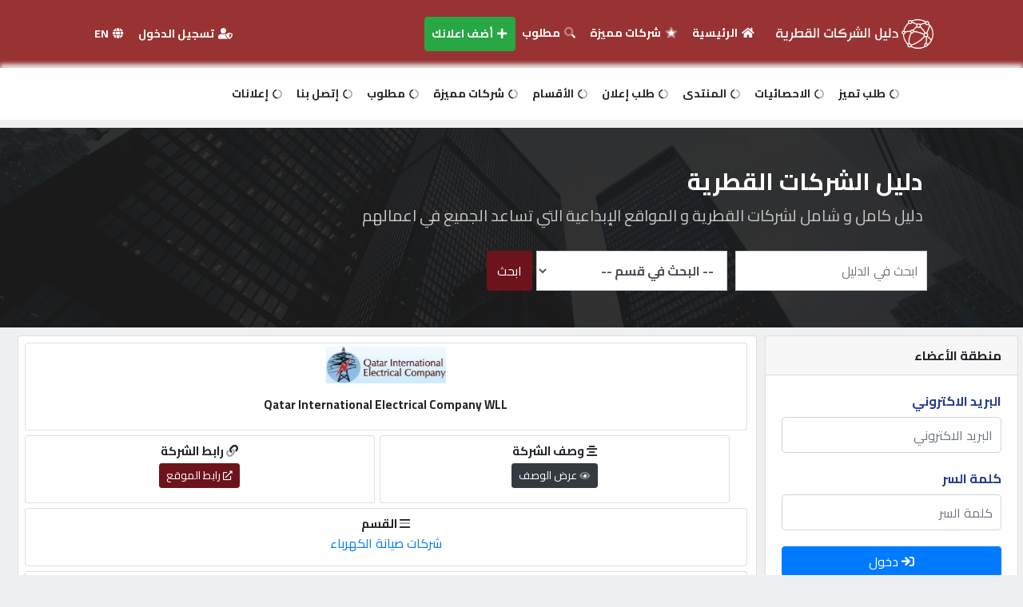

--- FILE ---
content_type: text/html; charset=utf-8
request_url: https://www.qtr.company/site-74104.html
body_size: 13337
content:
<!DOCTYPE html>
<html lang="en">
<head>

<meta charset="utf-8">
<meta name="viewport" content="width=device-width, initial-scale=1">
    
<title>Qatar International Electrical Company WLL | دليل الشركات العربية</title> 
<link rel="stylesheet" href="https://cdn.rtlcss.com/bootstrap/v4.5.3/css/bootstrap.min.css" />
<link rel="stylesheet" href="https://www.qtr.company/css/styles.css?v=1.9" />
<link href="https://www.qtr.company/css/styleorginal.css?v=1.2" rel="stylesheet">
<link href="https://pro.fontawesome.com/releases/v5.11.2/css/all.css" rel="stylesheet">
    
<meta name="description" content="Qatar International Electrical Co. WLL provides your projects with in depth knowledge of the local market &amp; worldwide access to latest technology. This combination, backed by experienced management gives our clients the confidence to design and finish their visions - not just as specified.

QIECO being a &quot;Total Solution Provider&quot; advising their valued clientele on the optimum utilization of their valued resources. Our name itself is a guarantee of our commitment of ensuring customer satisfaction. Be rest assured on the quality and excellence of service that you may expect from QIECO.

QIECO is technologically oriented company specialized in the design, implementation, and support of Power, Transmission &amp; Distribution, Extra Low Voltage, Smart Buildings &amp; Cities Solutions and Health Care products, services &amp; solutions serving in different market verticals. We have dedicated enthusiastic and technical savvy technocrats who are highly experienced professionals with vast technical expertise.

QIECO is known specialist in Electrical, Health Care and Smart Buildings and Smart Cities Products &amp; Solutions in the State of Qatar. We bring unbiased advice, design assistance &amp; training service to the clients in this oft spoken ever expanding but confusing field. QIECO represents top end niche manufacturers from Europe, USA and Far East offering designer yet user-friendly solutions with state-of-art technology. Our network of selective, carefully evaluated, trained &amp; monitored System Integrators design and execute these unique solutions within given limitations to your delight. Our ultimate mission is to combine Comfort, Safety, Elegance &amp; Efficiency while leaving legacy of greener Earth for our future generations!

Since its incorporation, QIECO continues to be a professionally managed trading and engineering company in the Middle East. QIECO has been one of the major supplier of advanced smart solutions in electrical, industrial communication, medical products and to the construction industry and has been a vital part in the State of Qatar thriving economy.">
<meta name="keywords" content="دليل الشركات العربية,P. O. Box: 24560 Doha - Qatar"> 
<meta name="author" content="addpages.company">
<meta name="generator" content="addpages.company" />
    
<meta property="og:url" content="https://www.qtr.company/site-74104.html" />
<meta property="og:type" content="website" />
<meta property="og:title"  content="Qatar International Electrical Company WLL | دليل الشركات العربية" />
<meta property="og:description" content="Qatar International Electrical Co. WLL provides your projects with in depth knowledge of the local market &amp; worldwide access to latest technology. This combination, backed by experienced management gives our clients the confidence to design and finish their visions - not just as specified.

QIECO being a &quot;Total Solution Provider&quot; advising their valued clientele on the optimum utilization of their valued resources. Our name itself is a guarantee of our commitment of ensuring customer satisfaction. Be rest assured on the quality and excellence of service that you may expect from QIECO.

QIECO is technologically oriented company specialized in the design, implementation, and support of Power, Transmission &amp; Distribution, Extra Low Voltage, Smart Buildings &amp; Cities Solutions and Health Care products, services &amp; solutions serving in different market verticals. We have dedicated enthusiastic and technical savvy technocrats who are highly experienced professionals with vast technical expertise.

QIECO is known specialist in Electrical, Health Care and Smart Buildings and Smart Cities Products &amp; Solutions in the State of Qatar. We bring unbiased advice, design assistance &amp; training service to the clients in this oft spoken ever expanding but confusing field. QIECO represents top end niche manufacturers from Europe, USA and Far East offering designer yet user-friendly solutions with state-of-art technology. Our network of selective, carefully evaluated, trained &amp; monitored System Integrators design and execute these unique solutions within given limitations to your delight. Our ultimate mission is to combine Comfort, Safety, Elegance &amp; Efficiency while leaving legacy of greener Earth for our future generations!

Since its incorporation, QIECO continues to be a professionally managed trading and engineering company in the Middle East. QIECO has been one of the major supplier of advanced smart solutions in electrical, industrial communication, medical products and to the construction industry and has been a vital part in the State of Qatar thriving economy." />
<meta property="og:image" content="https://qtr.today/uploads/182_25-07-2024_qdir.png" />   
<link rel="icon" type="image/png" href="favicon.ico" />

<!-- Latest compiled and minified JavaScript -->
<script src="https://cdnjs.cloudflare.com/ajax/libs/jquery/3.4.1/jquery.min.js"></script>
<script src="https://stackpath.bootstrapcdn.com/bootstrap/4.4.1/js/bootstrap.min.js"></script>  
<script src="https://cdnjs.cloudflare.com/ajax/libs/limonte-sweetalert2/7.33.1/sweetalert2.all.min.js"></script>  
    
<script src="https://cdnjs.cloudflare.com/ajax/libs/fancybox/3.5.7/jquery.fancybox.min.js"></script>
<link rel="stylesheet" href="https://cdnjs.cloudflare.com/ajax/libs/fancybox/3.5.7/jquery.fancybox.min.css" />
    
<script type="text/javascript" src="https://www.qtr.company/js/rating/script.js"></script>
    
</head>
<style>
    .prevnext-icon{background:white;width:50px;height:50px;}
    .prevnext-icon i{color:#212121;margin-top:13px;font-size:25px;}   

    .IconNew i{font-size: 29px;margin:0 10px;color:#697078;}
    .modal-title{font-weight: bold;}

    .ProdPage{margin-right: 10px;margin-left: 10px;}
    .ProdPage .aqAdresse{color:#9b9999;font-size:15px;margin-bottom:10px;}
    .ProdPage .aqAdresse i{font-size: 13px;color: #9b9999;}
    .ProdPage .aqIco{color:#403B45;margin-top:15px;font-size: 14px;}
    .ProdPage .aqIco span{margin-left: 10px;}
    .ProdPage .aqIco i{color: #697078;}
    .ProdPage .aqcall{width:49%;}
    .aqcall{width:49%;}
    
    .card-dalil{width: 48.5%;margin:2px;text-align: center;}
    .card-dalil .card-body{padding:10px;}
    .card-dalil .card-title{font-weight:bold;font-size: 15px;}
</style> 
<body>    
<div class="display-mobile">
<div class="clearfix2 mobileNav">
<div style="float:right;">
<a href="index.php">
    <img src="images/165_20-06-2025_qtr company logo2.png" style="width: 170px;"/> 
</a>   
</div>
<div class="iconPart" style="float:left;">
<a href="#" onclick="openNav()"><i class="fa fa-bars"></i></a> 
<a href="adv-search.php"><i class="fa fa-search"></i></a>  
<a href="#" data-toggle="modal" data-target="#ShareModal"><i class="fal fa-paper-plane"></i></a>     
</div>
</div>         
</div> 
<div id="mySidenav" class="sidenav" style="z-index:9999999;">
  <a href="javascript:void(0)" class="closebtn" onclick="closeNav()">&times;</a>
  <a href="index.php"><i class="fa fa-home"></i> الرئيسية </a>   
  
   <a href="login.php"><i class="fas fa-user-shield"></i> دخول</a><a href="register.html"><i class="fas fa-user-plus"></i> التسجيل</a>      
    <a href="index.php?lang=en"><i class="fa fa-globe"></i> English </a>
     
  <div class="clr"></div><hr style="color:#333333;margin:15px;"/>
  <div class="navink-mobile">    

    <a href="add-site.html" style="text-decoration: none;"><i class="fad fa-plus"></i> أضف اعلانك</a>
    <a href="requests.php" style="text-decoration: none;"><i class="fad fa-search"></i> مطلوب</a>
    <a href="contact.php" style="text-decoration: none;"><i class="fad fa-edit"></i> طلب اشتراك</a>
    <a href="statistics.php" style="text-decoration: none;"><i class="fas fa-chart-bar"></i> الاحصائيات</a>
    <a href="categories.php" style="text-decoration: none;"><i class="fad fa-th-large"></i> الأقسام</a>
    <a href="vip-companies.php" style="text-decoration: none;"><i class="fad fa-star"></i> شركات مميزة</a>
    <a href="adv-search.php" style="text-decoration: none;"><i class="fad fa-search"></i> إبحث</a>
    <a href="contact.html" style="text-decoration: none;"><i class="fad fa-headset"></i> إتصل بنا</a>
    <a href="ads.php" style="text-decoration: none;"><i class="fad fa-ad"></i> إعلانات</a>
      
    <div class="clr"></div><hr style="color:#333333;margin:15px;"/>
    <!--
    <a target="_blank" style="text-decoration: none;" href="https://addpages.company/vb/"><i class="fad fa-circle-notch"></i> المنتدى</a>
    <a target="_blank" style="text-decoration: none;" href="https://www.qcars.co"><i class="fad fa-circle-notch"></i> كيو لسيارات</a>
    <a target="_blank" href="https://www.qcitys.net" style="text-decoration: none;"><i class="fad fa-circle-notch"></i> كيو للعقارات</a>	
    <a target="_blank" href="https://qhouse.today" style="text-decoration: none;"><i class="fad fa-circle-notch"></i> كيو هاوس</a>
    <a target="_blank" href="https://qhost.company" style="text-decoration: none;"><i class="fad fa-circle-notch"></i> كيو هوست</a>
    <a target="_blank" href="https://qsale.net" style="text-decoration: none;"><i class="fad fa-circle-notch"></i> كيو سيل</a>
    !-->
    <a href="https://qtrpages.com/vb/" target="_blank"><i class="fab fa-wpforms"></i> المنتدى</a>
  <a href="https://qmzad.com/" target="_blank" style="color:#a42143;"><i class="fas fa-globe"></i> كيو مزاد</a>     
  <a href="https://qnumber.net/" target="_blank" style="color:#a42143;"><i class="fas fa-globe"></i> كيو نمبر</a> 
  <a href="https://qcars.co/" target="_blank" style="color:#a42143;"><i class="fas fa-globe"></i> كيو كارز</a>     
  <a href="https://qmarkets.online/" target="_blank" style="color:#a42143;"><i class="fas fa-globe"></i> كيو ماركت</a>   
  <a href="https://www.qtr.company/" target="_blank" style="color:#a42143;"><i class="fas fa-globe"></i>  الدليل القطري</a> 
    

    <div class="clr"></div><hr style="color:#333333;margin:15px;"/>
        <div class="clr"></div>
          <center>
              <div style="font-weight:bold;font-size:15px;">
                  <div>POWERED BY QHOST</div><div class="clr"></div>
                  <div>
                      <a href="https://qhost.company" target="_blank"  style="margin-top:5px;margin-right:-20px;">
                          <img src="images/logo.png" style="width:50px;"/>
                      </a>                      
                  </div>

              </div>
           
          </center>
        <div class="clr"></div><br>
  </div>    
</div>
<script>
function openNav() {
  document.getElementById("mySidenav").style.width = "250px";
  document.getElementById("main").style.marginLeft = "250px";
  document.body.style.backgroundColor = "rgba(0,0,0,0.4)";
}
function closeNav() {
  document.getElementById("mySidenav").style.width = "0";
  document.getElementById("main").style.marginLeft= "0";
  document.body.style.backgroundColor = "white";
}
</script>
<div class="clr"></div>
<!-- Modal -->
<div class="modal fade" id="ShareModal" tabindex="-1" aria-labelledby="exampleModalLabel" aria-hidden="true" style="z-index:999999;">
  <div class="modal-dialog modal-dialog-centered">
    <div class="modal-content">
      <div class="modal-header">
        <h5 class="modal-title" id="exampleModalLabel" style="font-weight:bold;font-size:15px;">أرسل التطبيق لصديق</h5>
        <button type="button" class="close" data-dismiss="modal" aria-label="Close" style="margin-top:-20px;">
          <span aria-hidden="true">&times;</span>
        </button>
      </div>
      <div class="modal-body">
        <center>
        <style>
            .appshare{background:#eeeeee;height: 55px; border-radius: 25px;margin-bottom: 10px;width: 240px;} 
            .appshare img{width: 50px;margin-bottom: 10px;border-radius: 25px;} 
            .appshare .text-app{padding:15px;font-weight:bold;color:#2d3436;} 
        </style>
        <div class="clearfix2 appshare">
                        <a href="https://api.whatsapp.com/send?text=
السلام عليكم%0a
هل تبحث عن شركات قطرية ؟%0a 
شركات مطابخ%0a
شركات ديكور%0a
شركات مفروشات%0a
شركات ادوات بناء%0a
شركات برك السباحة%0a
%0a
حمل تطبيق دليل الشركات القطرية%0a
https://qtr.today/qtrdirapp%0a
%0a
تطبيق الشركات القطرية%0a
سعداء بخدمتكم%0a
" target="_blank">
             <span class="rgt"><img src="https://www.qtr.company/images/playstore1.png" /></span>
             <span class="rgt text-app">تطبيق أندرويد</span>
            </a>
        </div>
        <div class="clr"></div>    
        <div class="clearfix2 appshare">
            <a href="https://api.whatsapp.com/send?text=
السلام عليكم%0a
هل تبحث عن شركات قطرية ؟%0a 
شركات مطابخ%0a
شركات ديكور%0a
شركات مفروشات%0a
شركات ادوات بناء%0a
شركات برك السباحة%0a
%0a
حمل تطبيق دليل الشركات القطرية%0a
https://qtr.today/qtrdirapp%0a
%0a
تطبيق الشركات القطرية%0a
سعداء بخدمتكم%0a
" target="_blank">
             <span class="rgt"><img src="https://www.qtr.company/images/appstore1.jpg" /></span>
             <span class="rgt text-app">تطبيق أبل</span>
            </a>
        </div>
          <div class="clr"></div>  
        <div class="clearfix2 appshare">
            <a href="https://api.whatsapp.com/send?text=
السلام عليكم%0a
هل تبحث عن شركات قطرية ؟%0a 
شركات مطابخ%0a
شركات ديكور%0a
شركات مفروشات%0a
شركات ادوات بناء%0a
شركات برك السباحة%0a
%0a
حمل تطبيق دليل الشركات القطرية%0a
https://qtr.today/qtrdirapp%0a
%0a
تطبيق الشركات القطرية%0a
سعداء بخدمتكم%0a
" target="_blank">
             <span class="rgt"><img src="https://www.qtr.company/images/huawei.png" /></span>
             <span class="rgt text-app">تطبيق هواوي</span>
            </a>
        </div>
        </center>
      </div>
    </div>
  </div>
</div><div class="headcolor display-desk">  
<div class="container">
  <nav class="navbar navbar-expand-lg">
    <div class="container-fluid">

      <!-- Brand/logo -->
      <a class="navbar-brand" href="https://www.qtr.company/" style="background: none;">
        <img src="https://www.qtr.company/images/165_20-06-2025_qtr company logo2.png?v=1.4" style="width: 200px;" />
      </a>

      <!-- Toggler/collapsible Button -->
      <button class="navbar-toggler" type="button" data-toggle="collapse" data-target="#mainNavbar"
        aria-controls="mainNavbar" aria-expanded="false" aria-label="Toggle navigation">
        <span class="navbar-toggler-icon"></span>
      </button>

      <!-- Navbar links -->
      <div class="collapse navbar-collapse" id="mainNavbar">
        <ul class="navbar-nav mr-auto va-headr">
          <li class="nav-item">
            <a class="nav-link" href="https://www.qtr.company/"><i class="fa fa-home"></i> الرئيسية</a>
          </li>
          <li class="nav-item">
            <a class="nav-link" href="https://www.qtr.company/vip-companies.php"><i class="fad fa-star"></i> شركات مميزة</a>
          </li>
          <li class="nav-item">
            <a class="nav-link" href="https://www.qtr.company/requests.php"><i class="fad fa-search"></i> مطلوب</a>
          </li>
          <li class="nav-item">
            <a class="nav-link btn btn-success text-white" href="https://www.qtr.company/add-site.html"><i class="fa fa-plus"></i> أضف اعلانك</a>
          </li>
        </ul>

        <ul class="navbar-nav ml-auto va-headr">
                    <li class="nav-item">
            <a class="nav-link" href="login.php"><i class="fas fa-user-shield"></i> تسجيل الدخول </a>
          </li>
          
          <li class="nav-item">
                        <a class="nav-link" href="?lang=en"><i class="fas fa-globe"></i> EN</a>
                      </li>
        </ul>
      </div>
    </div>
  </nav>
</div>

</div>
<div style="clear:both;"></div>      
<div class="clearfix2 shadow-top display-desk" style="background:white;margin-bottom:10px;">
<div>
<div class="container">
  <nav class="navbar navbar-expand-lg navbar-header-white" style="height:65px;">       
    <div class="container-fluid">

      <!-- Toggler for responsive collapse (if needed in the future) -->
      <button class="navbar-toggler" type="button" data-toggle="collapse" data-target="#navbarLinks" aria-controls="navbarLinks" aria-expanded="false" aria-label="Toggle navigation">
        <span class="navbar-toggler-icon"></span>
      </button>

      <!-- Navbar links -->
      <div class="rgt collapse navbar-collapse" id="navbarLinks">
        <ul class="navbar-nav mr-auto" id="nav-links">
          <li class="nav-item">
            <a class="nav-link" href="contact.html"><i class="fad fa-circle-notch"></i> طلب تميز</a>
          </li>
          <li class="nav-item">
            <a class="nav-link" href="statistics.php"><i class="fad fa-circle-notch"></i> الاحصائيات</a>
          </li>
          <li class="nav-item">
            <a class="nav-link" href="https://addpages.company/vb/"><i class="fad fa-circle-notch"></i> المنتدى</a>
          </li>
          <li class="nav-item">
            <a class="nav-link" href="contact.html"><i class="fad fa-circle-notch"></i> طلب إعلان</a>
          </li>
          <li class="nav-item">
            <a class="nav-link" href="categories.php"><i class="fad fa-circle-notch"></i> الأقسام</a>
          </li>
          <li class="nav-item">
            <a class="nav-link" href="vip-companies.php"><i class="fad fa-circle-notch"></i> شركات مميزة</a>
          </li>
          <li class="nav-item">
            <a class="nav-link" href="requests.php"><i class="fad fa-circle-notch"></i> مطلوب</a>
          </li>
          <li class="nav-item">
            <a class="nav-link" href="contact.html"><i class="fad fa-circle-notch"></i> إتصل بنا</a>
          </li>
          <li class="nav-item">
            <a class="nav-link" href="ads.php"><i class="fad fa-circle-notch"></i> إعلانات</a>
          </li>
        </ul>
      </div>

    </div>
  </nav>
</div>
<!-- /container -->
</div>  
</div>  
<div style="clear:both;"></div><div class="background display-desk">
<div class="layer">
  <div class="container">
    <div class="header-text">
      <div class="header-text1">دليل الشركات القطرية </div>
      <div class="header-text2">دليل كامل و شامل لشركات القطرية و المواقع الإبداعية التي تساعد الجميع في اعمالهم </div>
      <div style="clear:both;"></div><br>
      <form action="search2.php" method="get" style="margin-right:-10px;font-family: 'kof';">
        <div class="form-group form-search">
          <input type="text" class="form-control" name="searchtxt" placeholder="ابحث في الدليل">
        </div>
          <div class="form-group form-search">
          <select name="category" class="form-control">
            <option value="">-- البحث في قسم --</option>
              <option value='122'>شركات المقاولات </option><option value='118'>شركات الديكور و التصميم داخلي </option><option value='140'>شركات استثمارية </option><option value='109'>شركات الرخام والسيراميك والحجر </option><option value='139'>شركات الاجهزة الإلكترونية </option><option value='142'>شركات المفروشات والسجاد </option><option value='152'>شركات التأمين </option><option value='110'>شركات تكنولوجيا المعلومات </option><option value='111'>شركات التكييف والتبريد </option><option value='112'>شركات العقارات </option><option value='113'>شركات الاستضافة والتصميم </option><option value='121'>شركات السيارات </option><option value='130'>شركات برك السباحة </option><option value='131'>شركات صيانة الكهرباء </option><option value='146'>شركات البترول والغاز </option><option value='114'>شركات الاستقدام </option><option value='117'>شركات طبية عيادات مستشفيات</option><option value='160'>شركات البنوك </option><option value='132'>شركات المدارس الخاصة والمستقلة</option><option value='137'>شركات المجوهرات والذهب </option><option value='141'>شركات معارض المطابخ </option><option value='119'>شركات الاستشارات الهندسية </option><option value='120'>شركات تأجير السيارات </option><option value='157'>شركات المواد الغذائية </option><option value='116'>شركات التجارة العامه </option><option value='123'>شركات تصميم الحدائق </option><option value='145'>شركات المعدات </option><option value='158'>شركات الشحن والنقل </option><option value='124'>شركات الزجاج والنوافذ </option><option value='115'>شركات السياحة والسفر </option><option value='138'>شركات الاجهزة الرياضية </option><option value='129'>شركات الأمن وكاميرات المراقبة </option><option value='150'>مراكز صالونات التجميل </option><option value='143'>مراكز التدريب والتطوير </option><option value='148'>شركات الفنادق والاجنحة الفندقية </option><option value='133'>شركات الجوالات والهواتف </option><option value='134'>شركات المطاعم العربية والاجنبية </option><option value='155'>شركات الساعات والنظارات </option><option value='156'>شركات مصانع الاصباغ والدهانات </option><option value='159'>شركات الابواب الاكترونية </option><option value='151'>الصحافة والاعلام </option><option value='147'>شركات أدوات صحية </option><option value='153'>شركات الدعاية والاعلان </option><option value='135'>شركات الحديد المشغول </option><option value='136'>شركات النظافة </option><option value='154'>شركات الزراعة والإنتاج الحيواني </option><option value='125'>مشاهير صفحات التواصل الاجتماعي </option><option value='126'>شركات الازياء والموضة </option><option value='127'>مواقع و منتديات قطرية </option><option value='128'>شركات عامة </option>          </select>
          </div>
        <div class="form-group form-search-btn">        
          <button type="submit" name="search" class="btn btn-primary btn-qatar btn-block">ابحث </button>
        </div>
      </form>
    </div>
  </div>
</div>   
</div>   
<div style="clear:both;"></div>
<center>
<style>
    .bannerstyle{width:100%;height:auto;border-radius:0px;}
</style>
<div id="HomePage">
<div id="carouselExampleIndicators" class="carousel" data-ride="carousel" style="width:99%;margin:5px 0;">   
  <div class="carousel-inner">        
            
  </div>
</div>
</div>
<script>
function addClick(id) {
let linkId = id;
$.ajax({
    method: "POST",
    url: "https://www.qtr.company/addClick.php",
    data: {
        "linkId": linkId,
    },
    success() {
    },
});
}
</script>
<div class="clr"></div>
</center>

<div id="HomePage">
<div class="d-flex flex-wrap flex-row index-wrapper">
<div class="rgt index-part-right">  
    <div class="card" style="margin-bottom:20px;">
  <div class="card-header" style="font-weight:bold;">منطقة الأعضاء</div>
  <div class="card-body">
    <form name="vbform" method="post" action="login.php"><input type="hidden" name="login" value="ok" /><div id="add_data"><div class="inputs">
		<p><label for="username2">البريد الاكتروني</label></p>
		<input type="text" class="form-control" name="email" id="username2" placeholder="البريد الاكتروني" style="height:45px;"/>
</div><div class="inputs">
		<p><label for="password2">كلمة السر</label></p>
		<input type="password" class="form-control" class="form-control" name="password" id="password2" placeholder="كلمة السر" style="height:45px;"/>
</div><div class="">
		<p><button type="submit" name="Login" class="btn btn-primary btn-block"><i class="fas fa-sign-in"></i> دخول</button></p>

</div></div>
</form>
<div style="clear:both;"></div>
<center>
<a href="https://www.qtr.company/register.php" class="btn btn-danger btn-block"><i class="fas fa-user-plus"></i> تسجيل حساب جديد</a>
</center>

  </div>
</div>  
<div class="card" style="margin-bottom:20px;">
  <div class="card-header" style="font-weight:bold;">الشركات المميزة</div>
  <div class="card-body" style="line-height:30px;">
      <div class="clr"><a href="https://www.qtr.company/site-77858.html" style="color:#B71D2C;font-weight:bold;font-size:14px;">- نيو ون العقارية</a></div><div class="clr"><a href="https://www.qtr.company/site-73700.html" style="color:#B71D2C;font-weight:bold;font-size:14px;">- مركز الخراشي للأسنان</a></div><div class="clr"><a href="https://www.qtr.company/site-77864.html" style="color:#B71D2C;font-weight:bold;font-size:14px;">- كيو ستي للعقارات</a></div><div class="clr"><a href="https://www.qtr.company/site-77871.html" style="color:#B71D2C;font-weight:bold;font-size:14px;">- كيوهوتيل للشقق المفروشة </a></div><div class="clr"><a href="https://www.qtr.company/site-77866.html" style="color:#B71D2C;font-weight:bold;font-size:14px;">- كيو نمبر للارقام </a></div><div class="clr"><a href="https://www.qtr.company/site-77865.html" style="color:#B71D2C;font-weight:bold;font-size:14px;">- كيو هاوس للخدم</a></div><div class="clr"><a href="https://www.qtr.company/site-77869.html" style="color:#B71D2C;font-weight:bold;font-size:14px;">- كيو شوب للمنتجات</a></div><div class="clr"><a href="https://www.qtr.company/site-73702.html" style="color:#B71D2C;font-weight:bold;font-size:14px;">-  Al Jazi Real Estate</a></div><div class="clr"><a href="https://www.qtr.company/site-1045.html" style="color:#B71D2C;font-weight:bold;font-size:14px;">- شركة ألبان داندي</a></div><div class="clr"><a href="https://www.qtr.company/site-77870.html" style="color:#B71D2C;font-weight:bold;font-size:14px;">- كيو فود للمطاعم الفخمة</a></div><div class="clr"><a href="https://www.qtr.company/site-77863.html" style="color:#B71D2C;font-weight:bold;font-size:14px;">- كيوكارز للسيارات</a></div><div class="clr"><a href="https://www.qtr.company/site-77873.html" style="color:#B71D2C;font-weight:bold;font-size:14px;">- كيو هوست للاستضافة </a></div><div class="clr"><a href="https://www.qtr.company/site-77867.html" style="color:#B71D2C;font-weight:bold;font-size:14px;">- كيومزاد للسيارات </a></div><div class="clr"><a href="https://www.qtr.company/site-77872.html" style="color:#B71D2C;font-weight:bold;font-size:14px;">- كيو للتأجير السيارات</a></div><div class="clr"><a href="https://www.qtr.company/site-73703.html" style="color:#B71D2C;font-weight:bold;font-size:14px;">- Fanar Travel</a></div>  </div>
</div>
<div class="card" style="margin-bottom:20px;">
  <div class="card-header" style="font-weight:bold;">الأقسام الرئيسية</div>
  <div class="card-body" style="line-height:30px;">
      <div class="clr"><a href="https://www.qtr.company/section-148.html" style="color:#000000;">شركات الفنادق والاجنحة الفندقية </a></div><div class="clr"><a href="https://www.qtr.company/section-128.html" style="color:#000000;">شركات عامة </a></div><div class="clr"><a href="https://www.qtr.company/section-160.html" style="color:#000000;">شركات البنوك </a></div><div class="clr"><a href="https://www.qtr.company/section-122.html" style="color:#000000;">شركات المقاولات </a></div><div class="clr"><a href="https://www.qtr.company/section-130.html" style="color:#000000;">شركات برك السباحة </a></div><div class="clr"><a href="https://www.qtr.company/section-135.html" style="color:#000000;">شركات الحديد المشغول </a></div><div class="clr"><a href="https://www.qtr.company/section-110.html" style="color:#000000;">شركات تكنولوجيا المعلومات </a></div><div class="clr"><a href="https://www.qtr.company/section-137.html" style="color:#000000;">شركات المجوهرات والذهب </a></div><div class="clr"><a href="https://www.qtr.company/section-150.html" style="color:#000000;">مراكز صالونات التجميل </a></div><div class="clr"><a href="https://www.qtr.company/section-127.html" style="color:#000000;">مواقع و منتديات قطرية </a></div><div class="clr"><a href="https://www.qtr.company/section-134.html" style="color:#000000;">شركات المطاعم العربية والاجنبية </a></div><div class="clr"><a href="https://www.qtr.company/section-124.html" style="color:#000000;">شركات الزجاج والنوافذ </a></div><div class="clr"><a href="https://www.qtr.company/section-117.html" style="color:#000000;">شركات طبية عيادات مستشفيات</a></div><div class="clr"><a href="https://www.qtr.company/section-109.html" style="color:#000000;">شركات الرخام والسيراميك والحجر </a></div><div class="clr"><a href="https://www.qtr.company/section-141.html" style="color:#000000;">شركات معارض المطابخ </a></div><div class="clr"><a href="https://www.qtr.company/section-154.html" style="color:#000000;">شركات الزراعة والإنتاج الحيواني </a></div><div class="clr"><a href="https://www.qtr.company/section-159.html" style="color:#000000;">شركات الابواب الاكترونية </a></div><div class="clr"><a href="https://www.qtr.company/section-153.html" style="color:#000000;">شركات الدعاية والاعلان </a></div><div class="clr"><a href="https://www.qtr.company/section-155.html" style="color:#000000;">شركات الساعات والنظارات </a></div><div class="clr"><a href="https://www.qtr.company/section-158.html" style="color:#000000;">شركات الشحن والنقل </a></div><div class="clr"><a href="https://www.qtr.company/section-131.html" style="color:#000000;">شركات صيانة الكهرباء </a></div><div class="clr"><a href="https://www.qtr.company/section-119.html" style="color:#000000;">شركات الاستشارات الهندسية </a></div><div class="clr"><a href="https://www.qtr.company/section-121.html" style="color:#000000;">شركات السيارات </a></div><div class="clr"><a href="https://www.qtr.company/section-139.html" style="color:#000000;">شركات الاجهزة الإلكترونية </a></div><div class="clr"><a href="https://www.qtr.company/section-157.html" style="color:#000000;">شركات المواد الغذائية </a></div>  </div>
</div> 
</div>
<div class="rgt index-part-left" style="margin-bottom:10px;"> 
<div class="card">      
<div class="card-body" style="padding:5px;">    
<style>
    .prevnext-icon{background:white;width:50px;height:50px;}
    .prevnext-icon i{color:#212121;margin-top:13px;font-size:25px;}   

    .IconNew i{font-size: 29px;margin:0 10px;color:#697078;}
    .modal-title{font-weight: bold;}

    .ProdPage{margin-right: 10px;margin-left: 10px;}
    .ProdPage .aqAdresse{color:#9b9999;font-size:15px;margin-bottom:10px;}
    .ProdPage .aqAdresse i{font-size: 13px;color: #9b9999;}
    .ProdPage .aqIco{color:#403B45;margin-top:15px;font-size: 14px;}
    .ProdPage .aqIco span{margin-left: 10px;}
    .ProdPage .aqIco i{color: #697078;}
    .ProdPage .aqcall{width:49%;}
    .aqcall{width:49%;}
    
    .card-dalil{width: 48%;margin:3px;text-align: center;}
    .card-dalil .card-body{padding:10px;}
    .card-dalil .card-title{font-weight:bold;font-size: 15px;}
</style>    
<div style="width:100%;">    
       <div class="clr"></div>
        <div class="rgt card card-dalil" style="width:99%;">
          <div class="card-body">
            <center>
            <h6 class="card-subtitle mb-2 text-muted">
                
                    <a href="https://www.qtr.company/upload/543ac5953465b7b1b6c1cf16aaff3e88.jpg" class="fancybox" data-fancybox="images">
                    <img src="https://www.qtr.company/upload/543ac5953465b7b1b6c1cf16aaff3e88.jpg" style="width:150px;margin-bottom:10px;"/></a>
                    <div class="clr"></div>            </h6>
            <div class="clr"></div>
            <h5 class="card-title">Qatar International Electrical Company WLL</h5>
            </center>
          </div>
        </div>

       <div class="clr"></div> 
        <div class="rgt card card-dalil">
          <div class="card-body">
            <h5 class="card-title"><i class="fad fa-link"></i> رابط الشركة</h5>
            <h6 class="card-subtitle mb-2 text-muted"><a href="qiecoqatar.com" class="btn btn-info btn-sm btn-qatar" target="_blank"><i class="far fa-external-link-alt" style="font-size:12px;"></i> رابط الموقع</a></h6>
          </div>
        </div>
        <div class="rgt card card-dalil">
          <div class="card-body">
            <h5 class="card-title"><i class="fas fa-align-center"></i> وصف الشركة</h5>
            <h6 class="card-subtitle mb-2 text-muted"><a href="#" class="btn btn-dark btn-sm" data-toggle="modal" data-target="#ExtraDesc"><i class="fad fa-eye" style="font-size:12px;"></i> عرض الوصف</a></h6>
          </div>
        </div>
        <div class="clr"></div>
        <div class="rgt card card-dalil" style="width:99%;">
          <div class="card-body">
            <h5 class="card-title"><i class="fad fa-bars"></i> القسم</h5>
            <h6 class="card-subtitle mb-2 text-muted"><a href="https://www.qtr.company/section-131.html">شركات صيانة الكهرباء </a> </h6>
          </div>
        </div>
        <div class="clr"></div>
        <div class="rgt card card-dalil" style="width:99%;">
          <div class="card-body">
            <h5 class="card-title"><i class="far fa-map-pin"></i> عنوان الشركة</h5>
            <h6 class="card-subtitle mb-2 text-muted">P. O. Box: 24560 Doha - Qatar</h6>
          </div>
        </div>
        <div class="clr"></div>
        <div class="rgt card card-dalil">
          <div class="card-body">
            <h5 class="card-title">المدينة</h5>
            <h6 class="card-subtitle mb-2 text-muted"><a href="https://www.qtr.company/country-171.html">الدوحة</a></h6>
          </div>
        </div>
        <div class="rgt card card-dalil">
          <div class="card-body">
            <h5 class="card-title"><i class="fad fa-star-half-alt"></i> التقييم</h5>
            <h6 class="card-subtitle mb-2 text-muted">0.0</h6>
          </div>
        </div>
        <div class="rgt card card-dalil">
          <div class="card-body">
            <h5 class="card-title"><i class="fad fa-users"></i> المقيّمين</h5>
            <h6 class="card-subtitle mb-2 text-muted">0</h6>
          </div>
        </div>
        <div class="rgt card card-dalil">
          <div class="card-body">
            <h5 class="card-title"><i class="fad fa-eye"></i> الزيارات</h5>
            <h6 class="card-subtitle mb-2 text-muted">9392</h6>
          </div>
        </div>

       <div class="clr" style="margin-bottom:10px;"></div> 
    
        
        <div class="clr"></div>
        <h3><a class="btn btn-light btn-qatar btn-images" role="button" data-toggle="collapse" href="#collapseExample" aria-expanded="false" aria-controls="collapseExample" style="color:white;width:99%;">
          <i class="fas fa-photo-video"></i> صور أعمال الشركة
        </a></h3>
        <div class="clr"></div>
        <div class="collapse" id="collapseExample">
        <div class="">
        
        <div class="img-thumbnail" data-slide-number="0" style="background: #f7f7f7;"><a href="https://www.qtr.company/upload/190a8cfc5669bf85ac4c2e30a8acfc97.jpg" class="fancybox" data-fancybox="images"><img src="https://www.qtr.company/upload/190a8cfc5669bf85ac4c2e30a8acfc97.jpg" class="img-fluid"></a></div><div class="img-thumbnail" data-slide-number="1" style="background: #f7f7f7;"><a href="https://www.qtr.company/upload/c45860ff8afb1a5c0f09dd7b24ece2b6.jpg" class="fancybox" data-fancybox="images"><img src="https://www.qtr.company/upload/c45860ff8afb1a5c0f09dd7b24ece2b6.jpg" class="img-fluid"></a></div>   
      </div>
    </div>
      <div class="clr"></div>
    
            <a href="tel:+97444501119" class="btn btn-primary btn-sm btn-call" style="color:white;font-size:15px;" onclick="callpClick(74104);"><i class="fa fa-phone"></i> إتصل </a>
            <a href="https://api.whatsapp.com/send?phone=97444501119&text=Qatar International Electrical Company WLL | دليل شركات القطرية  - https://www.qtr.company/site-74104.html" target="_blank" class="btn btn-success btn-sm btn-call" style="color:white;font-size:15px;" onclick="wppClick(74104);"><i class="fa fa-mail"></i> واتس أب </a>
            <a href="tel:+97444501119" class="btn btn-warning btn-sm btn-call" style="color:white;font-size:15px;background:#c98717;border-color:background:#c98717;" onclick="callpClick(74104);"><i class="fas fa-phone-rotary"></i> إتصل عبر الهاتف </a>
            <a href="/cdn-cgi/l/email-protection#345d5a525b74455d51575b45554055461a575b59" class="btn btn-light btn-sm btn-call" style="color:white;font-size:15px;background:#60030d;border-color:background:#60030d;;"><i class="fas fa-envelope"></i> رسالة عبر الأيميل </a>
        <div class="clr"></div><div class="d-flex justify-content-center">
        <div style="clear:both;"></div>
        <div class="rating_v" id="rating_74104">
			<span class="star_1" style="float:right;"><img src="templates/dirqtr/img/star_blank.png" alt="1" /></span>
			<span class="star_2" style="float:right;"><img src="templates/dirqtr/img/star_blank.png" alt="2" /></span>
			<span class="star_3" style="float:right;"><img src="templates/dirqtr/img/star_blank.png" alt="3" /></span>
			<span class="star_4" style="float:right;"><img src="templates/dirqtr/img/star_blank.png" alt="4" /></span>
			<span class="star_5" style="float:right;"><img src="templates/dirqtr/img/star_blank.png" alt="5" /></span>
		</div>
        <div style="clear:both;margin-bottom:10px;"></div>
        </div><div class="clr"></div>        <script data-cfasync="false" src="/cdn-cgi/scripts/5c5dd728/cloudflare-static/email-decode.min.js"></script><script>
        function callpClick(id) {
        let callId = id;
        $.ajax({
            method: "POST",
            url: "https://www.qtr.company/addClick.php",
            data: {
                "callId": callId,
            },
            success() {
            },
        });
        }
        function wppClick(id) {
        let wpId = id;
        $.ajax({
            method: "POST",
            url: "https://www.qtr.company/addClick.php",
            data: {
                "wpId": wpId,
            },
            success() {
            },
        });
        }
        </script>
        <div class="clr"></div>
        <div class="collapse show" id="collapseExample">
    <div class="clr"></div><hr class="style14"><div class="clr"></div>
      <center>
      <span style="font-weight:bold;"><i class="fa fa-share"></i> شارك : </span>   
      <a href="https://api.whatsapp.com/send?text=Qatar International Electrical Company WLL | دليل شركات القطرية  - https://www.qtr.company/site-74104.html" data-action="share/whatsapp/share"><img src="https://www.qtr.company/images/wtsp.png" style="width:32px;"/></a>      

      <a href="https://www.facebook.com/sharer/sharer.php?u=https://www.qtr.company/site-74104.html" target="_blank"><img src="https://www.qtr.company/images/facebook.png" style="width:32px;"/></a>

      <a class="twitter-share-button" href="https://twitter.com/intent/tweet?text=https://www.qtr.company/site-74104.html - Qatar International Electrical Company WLL - دليل شركات القطرية " target="_blank" data-size="large"><img src="https://www.qtr.company/images/twitter.png" style="width:32px;"/></a>
            
      <a href="#" data-toggle="modal" data-target="#emailShare"><img src="https://www.qtr.company/images/mail.png" style="width:32px;"/></a>   
        
        <!-- Modal Share Mail -->
            
        <div class="modal fade" id="emailShare" tabindex="-1" aria-labelledby="exampleModalLabel" aria-hidden="true">
          <div class="modal-dialog">
            <div class="modal-content">        
             <div class="modal-header">
                <h5 class="modal-title" id="exampleModalLabel" style="font-weight:bold;"><i class="fa fa-envelope" style="font-size:15px;color:#0C6FC6;"></i> شارك </h5>
                <button type="button" class="close" data-dismiss="modal" aria-label="Close">
                  <span aria-hidden="true">&times;</span>
                </button>
              </div>        
              <div class="modal-body">
                <form action="" method="post" class="p-form">
                  <div class="row">          
                    <div class="col-12">
                      <input type="email" name="email" class="form-control form-control-lg input-form" placeholder="البريد الإلكتروني" required>
                    </div> 
                    <div class="col-12">
                      <textarea class="form-control form-control-lg" name="msg" rows="4" placeholder="" required> Qatar International Electrical Company WLL | دليل الشركات : https://www.qtr.company//site-74104.html
                        </textarea>
                    </div>  
                    <div class="col-6"> 
                      <button type="submit" name="ShareEmail" class="rgt btn btn-primary">أرسل الرسالة </button>
                    </div>
                  </div>
                </form>
              </div>
            </div>
          </div>
        </div>             
        </center>        
    </div> 
       <div class="clr"></div>
        <center>
        <div class="card-dalil" style="width:98.5%;margin-top:10px;">
          <div class="card-body">
            <h5 class="card-title"><i class="fad fa-calendar-alt"></i> تاريخ الإضافة</h5>
            <h6 class="card-subtitle mb-2 text-muted">7/3/2023</h6>
            <div class="clr"></div><hr class="style14" style="color:#2d3436;"/>
            <h6 class="card-title mt-4"><p><span style="font-weight:bold;">الموقع في جوجل:</span> <a target="_blank" href="https://www.google.com/search?q=site:qiecoqatar.com">الصفحات</a> - <a target="_blank" href="https://www.google.com/search?q=link:qiecoqatar.com">مرتبط بالموقع</a></p></h6>
            
          </div>
        </div>
        </center>
</div>
</div>
<style>
    .ShareButton a{margin: 10px;}    
</style>      
<div class="modal fade" id="ExtraDesc" tabindex="-1" aria-labelledby="exampleModalLabel" aria-hidden="true">
  <div class="modal-dialog modal-dialog-centered">
    <div class="modal-content">
      <div class="modal-header">
        <h5 class="modal-title" id="exampleModalLabel">وصف الشركة</h5>
        <button type="button" class="close" data-dismiss="modal" aria-label="Close">
          <span aria-hidden="true">&times;</span>
        </button>
      </div>
      <div class="modal-body">
        Qatar International Electrical Co. WLL provides your projects with in depth knowledge of the local market &amp; worldwide access to latest technology. This combination, backed by experienced management gives our clients the confidence to design and finish their visions - not just as specified.

QIECO being a &quot;Total Solution Provider&quot; advising their valued clientele on the optimum utilization of their valued resources. Our name itself is a guarantee of our commitment of ensuring customer satisfaction. Be rest assured on the quality and excellence of service that you may expect from QIECO.

QIECO is technologically oriented company specialized in the design, implementation, and support of Power, Transmission &amp; Distribution, Extra Low Voltage, Smart Buildings &amp; Cities Solutions and Health Care products, services &amp; solutions serving in different market verticals. We have dedicated enthusiastic and technical savvy technocrats who are highly experienced professionals with vast technical expertise.

QIECO is known specialist in Electrical, Health Care and Smart Buildings and Smart Cities Products &amp; Solutions in the State of Qatar. We bring unbiased advice, design assistance &amp; training service to the clients in this oft spoken ever expanding but confusing field. QIECO represents top end niche manufacturers from Europe, USA and Far East offering designer yet user-friendly solutions with state-of-art technology. Our network of selective, carefully evaluated, trained &amp; monitored System Integrators design and execute these unique solutions within given limitations to your delight. Our ultimate mission is to combine Comfort, Safety, Elegance &amp; Efficiency while leaving legacy of greener Earth for our future generations!

Since its incorporation, QIECO continues to be a professionally managed trading and engineering company in the Middle East. QIECO has been one of the major supplier of advanced smart solutions in electrical, industrial communication, medical products and to the construction industry and has been a vital part in the State of Qatar thriving economy.      </div>
    </div>
  </div>
</div> 
<div class="modal fade" id="Call" tabindex="-1" aria-labelledby="exampleModalLabel" aria-hidden="true">
  <div class="modal-dialog modal-dialog-centered">
    <div class="modal-content">
      <div class="modal-header">
        <h5 class="modal-title" id="exampleModalLabel">إتصل</h5>
        <button type="button" class="close" data-dismiss="modal" aria-label="Close">
          <span aria-hidden="true">&times;</span>
        </button>
      </div>
      <div class="modal-body">
        97444501119      </div>
    </div>
  </div>
</div>
<div class="modal fade" id="Wp" tabindex="-1" aria-labelledby="exampleModalLabel" aria-hidden="true">
  <div class="modal-dialog modal-dialog-centered">
    <div class="modal-content">
      <div class="modal-header">
        <h5 class="modal-title" id="exampleModalLabel">واتس أب</h5>
        <button type="button" class="close" data-dismiss="modal" aria-label="Close">
          <span aria-hidden="true">&times;</span>
        </button>
      </div>
      <div class="modal-body">
        97444501119      </div>
    </div>
  </div>
</div>
<div class="modal fade" id="Fix" tabindex="-1" aria-labelledby="exampleModalLabel" aria-hidden="true">
  <div class="modal-dialog modal-dialog-centered">
    <div class="modal-content">
      <div class="modal-header">
        <h5 class="modal-title" id="exampleModalLabel">إتصل عبر الهاتف</h5>
        <button type="button" class="close" data-dismiss="modal" aria-label="Close">
          <span aria-hidden="true">&times;</span>
        </button>
      </div>
      <div class="modal-body">
        97444501119      </div>
    </div>
  </div>
</div>
<div class="modal fade" id="Mail" tabindex="-1" aria-labelledby="exampleModalLabel" aria-hidden="true">
  <div class="modal-dialog modal-dialog-centered">
    <div class="modal-content">
      <div class="modal-header">
        <h5 class="modal-title" id="exampleModalLabel">رسالة عبر الأيميل</h5>
        <button type="button" class="close" data-dismiss="modal" aria-label="Close">
          <span aria-hidden="true">&times;</span>
        </button>
      </div>
      <div class="modal-body">
        <a href="/cdn-cgi/l/email-protection" class="__cf_email__" data-cfemail="1f767179705f6e767a7c706e7e6b7e6d317c7072">[email&#160;protected]</a>      </div>
    </div>
  </div>
</div>
<!-- Modal Video -->
    
</div>
</div>
</div>
<div class="clr"></div><br>   
<script data-cfasync="false" src="/cdn-cgi/scripts/5c5dd728/cloudflare-static/email-decode.min.js"></script><script>
$("#logModal").click(function() {
  var button = $(this);
  
  var id = button.val();

  button.closest(".modal").modal('hide');
  $('#' + id).modal('show');
});  
$("#logModal2").click(function() {
  var button = $(this);
  
  var id = button.val();

  button.closest(".modal").modal('hide');
  $('#' + id).modal('show');
});    
</script>
<script type="text/javascript">
//plugin bootstrap minus and plus
//http://jsfiddle.net/laelitenetwork/puJ6G/
$('.btn-number').click(function(e){
    e.preventDefault();
    
    fieldName = $(this).attr('data-field');
    type      = $(this).attr('data-type');
    var input = $("input[name='"+fieldName+"']");
    var currentVal = parseInt(input.val());
    if (!isNaN(currentVal)) {
        if(type == 'minus') {
            
            if(currentVal > input.attr('min')) {
                input.val(currentVal - 1).change();
            } 
            if(parseInt(input.val()) == input.attr('min')) {
                $(this).attr('', true);
            }

        } else if(type == 'plus') {

            if(currentVal < input.attr('max')) {
                input.val(currentVal + 1).change();
            }
            if(parseInt(input.val()) == input.attr('max')) {
                $(this).attr('', true);
            }

        }
    } else {
        input.val(0);
    }
});
$('.input-number').focusin(function(){
   $(this).data('oldValue', $(this).val());
});
$('.input-number').change(function() {
    
    minValue =  parseInt($(this).attr('min'));
    maxValue =  parseInt($(this).attr('max'));
    valueCurrent = parseInt($(this).val());
    
    name = $(this).attr('name');
    if(valueCurrent >= minValue) {
        $(".btn-number[data-type='minus'][data-field='"+name+"']").removeAttr('disabled')
    } else {
        alert('Sorry, the minimum value was reached');
        $(this).val($(this).data('oldValue'));
    }
    if(valueCurrent <= maxValue) {
        $(".btn-number[data-type='plus'][data-field='"+name+"']").removeAttr('disabled')
    } else {
        alert('Sorry, the maximum value was reached');
        $(this).val($(this).data('oldValue'));
    }
    
    
});
$(".input-number").keydown(function (e) {
        // Allow: backspace, delete, tab, escape, enter and .
        if ($.inArray(e.keyCode, [46, 8, 9, 27, 13, 190]) !== -1 ||
             // Allow: Ctrl+A
            (e.keyCode == 65 && e.ctrlKey === true) || 
             // Allow: home, end, left, right
            (e.keyCode >= 35 && e.keyCode <= 39)) {
                 // let it happen, don't do anything
                 return;
        }
        // Ensure that it is a number and stop the keypress
        if ((e.shiftKey || (e.keyCode < 48 || e.keyCode > 57)) && (e.keyCode < 96 || e.keyCode > 105)) {
            e.preventDefault();
        }
    });
    
</script>     
<script type="text/javascript">
$("#phone").on("click", function() {
  var el = $(this);
  el.text() == el.data("text-swap") 
    ? el.text(el.data("text-original")) 
    : el.text(el.data("text-swap"));
});
</script>  
</div>
<div style="clear:both;"></div>

<div class="container"><center>
<style>
    .bannerstyle{width:100%;height:auto;border-radius:0px;}
</style>
<div id="HomePage">
<div id="carouselExampleIndicators" class="carousel" data-ride="carousel" style="width:99%;margin:5px 0;">   
  <div class="carousel-inner">        
            
  </div>
</div>
</div>
<script>
function addClick(id) {
let linkId = id;
$.ajax({
    method: "POST",
    url: "https://www.qtr.company/addClick.php",
    data: {
        "linkId": linkId,
    },
    success() {
    },
});
}
</script>
<div class="clr"></div>
</center>

</div>
<div style="clear:both;"></div>
<style>
.clearfix2:before, .clearfix2:after {content: "\0020"; display: block; height: 0; visibility: hidden;} 
.clearfix2:after { clear: both; }
.clearfix2 { zoom: 1; }
    
.nb-footer {
    background: #222;
    border-top: 4px solid #c62f2f;
}
.nb-footer .about {
    margin: 40px auto 20px;
    max-width: 50%;
    text-align: center;
    line-height: 22px;
}
.nb-footer .about p {
    font-size: 13px;
    color: #999;
    margin-top: 30px;
}
.nb-footer .about .social-media {
    margin-top: 15px;
}
.nb-footer .about .social-media .list-inline li a {
    margin-bottom: 15px;
}
.nb-footer .about .social-media ul li a i{
   margin-top: 12px;
   color: white;
}
.nb-footer .about .social-media ul li a {
    display: inline-block;
    width: 45px;
    height: 45px;
    line-height: 45px;
    border-radius: 50%;
    font-size: 16px;
    color: #c62f2f;
    border: 1px solid rgba(255, 255, 255, 0.3);
}
.nb-footer .about .social-media ul li a:hover {
    background: #993333;
    color: #fff;
    border-color: #993333;
}
.nb-footer .footer-info-single {
    margin-top: 30px;
}
.nb-footer .footer-info-single .title {
    color: #aaa;
    text-transform: uppercase;
    font-size: 16px;
    border-right: 4px solid #993333;
    padding-right: 5px;
}
.nb-footer .footer-info-single ul li a {
    display: block;
    color: #aaa;
    padding: 2px 0;
}
.nb-footer .footer-info-single ul li a:hover {
    color: #993333;
}
footer.nb-footer .footer-info-single p {
    font-size: 13px;
    line-height: 20px;
    color: #aaa;
}
.nb-footer .copyright {
    margin-top: 15px;
    background: #111;
    padding: 7px 0;
    color: #999;
}
.nb-footer .copyright p {
    margin: 0;
    padding: 0;
}
@media only screen and (min-width: 240px) and (max-width: 550px) {
.nb-footer .about {
    margin: 20px auto 20px;
    max-width: 90%;
    text-align: center;
}
.nb-footer .footer-info-single {

}
    
.appimg{width: 140px;float: right;}
.nb-footer .copyright {
 text-align: right;
 font-size: 12px;
}
}
@media only screen and (min-width: 551px) and (max-width: 999px) {
.nb-footer .about {
    margin: 20px auto 20px;
    max-width: 90%;
    text-align: center;
}
.nb-footer .footer-info-single {

}
    
.appimg{width: 140px;float: right;}
.nb-footer .col-sm-6{width: 48%;float: right;}
}
    
    
/* Newsletter */
#section-cta {
    background: url(https://www.qtr.company/images/teambg.jpg) top fixed;
}

section {
    padding: 60px 0 60px 0;
    background: #fff;
    font-family: 'kof';
}
section {
    -webkit-background-size: 100% !important;
    -moz-background-size: 100% !important;
    -o-background-size: 100% !important;
    background-size: 100% !important;
    position: relative;
}
.sep-background-mask {
    position: absolute;
    top: 0;
    left: 0;
    width: 100%;
    height: 100%;
    background: #222222;
    opacity: .9;
    z-index: 1;
}
section > .container {
    position: relative;
    z-index: 2;
}
.quick_newsletter .newsletter-info {
    color: #f8f8f8;
}
.quick_newsletter .newsletter-info {
  color: #f8f8f8;
}
.quick_newsletter .newsletter-info h3 {
  font-size: 20px;
  font-weight: bold;
  text-transform: uppercase;
  line-height: 36px;
  margin: 0px;
  color: #f8f8f8;
}
.quick_newsletter .newsletter-element .input-text {
  background-color: #f8f8f8;
  padding: 15px 20px;
  display: inline-block;
  border: none;
  outline: none;
  width: 100%;
  -webkit-box-sizing: border-box;
     -moz-box-sizing: border-box;
          box-sizing: border-box;
  border-radius: 3px;
  -webkit-border-radius: 3px;
  -moz-border-radius: 3px;
}
.quick_newsletter .newsletter-element .newsletter-submit {
  font-size: 15px;
  font-weight: bold;
  color: #ffffff;
  line-height: 21px;
  padding: 15px 30px 15px 30px;
  -webkit-box-sizing: border-box;
     -moz-box-sizing: border-box;
          box-sizing: border-box;
  min-width: auto;
  position: relative;
  display: inline-block;
  background-color: #C62F2F;
}
.quick_newsletter .newsletter-element .newsletter-submit:hover {
  background-color: #C62F2F;
}
.quick_newsletter .newsletter-element .newsletter-submit i {
  margin-right: 5px;
}
.quick_newsletter p {
  margin-bottom: 0px;
}
@media only screen and (max-width: 867px){
.newsletter-element .input-text, .newsletter-element .newsletter-submit {
    margin-top: 20px;
}
}
</style>
<div class="clearfix2">
<section id="section-cta">
  <div class="sep-background-mask"></div>
  <div class="container">
    <div class="row align-items-center quick_newsletter py-4">

      <!-- Newsletter Info -->
      <div class="col-md-4 col-sm-12 mb-3 mb-md-0 newsletter-info">
        <h3>اشترك في القائمة البريدية</h3>
        <p>وابق على اطلاع بأحداث أخبارنا وعروضنا</p>
      </div>

      <!-- Newsletter Form -->
      <div class="col-md-8 col-sm-12 newsletter-element">
        <form action="newsletter.php" method="post" class="form-inline row">

        <p class="rgt col-md-9 col-sm-9"><input class="newsletter-email input-text" type="email" name="emailnws" placeholder="البريد الإلكتروني" required></p>
        <p class="rgt col-md-3 col-sm-3"><button class="newsletter-submit btn" type="submit" name="sendmail"><i class="fa fa-paper-plane"></i> اشترك</button></p>

        </form>
      </div>

    </div>
  </div>
</section>

<div class="clr"></div>
<style>
.footermenu{width:100%;z-index:99999;position:fixed;bottom:0;display: none;}
.menusec{width:25%;text-align: center;float: right;margin-bottom: 5px;}
.menusec i{margin-bottom: 5px;font-size: 17px;color: #898989;}
.menusec a{font-size: 14px;color: #898989;}
    
@media screen and (min-width: 200px) and (max-width: 1250px){
.footermenu{display: block;}
.bottomfooter{margin-bottom: 60px;}
}
</style>
<div class="footermenu clearfix2" style="border-radius:0px;background:white;">
<div class="card-body" style="padding:10px;">
   <div class="menusec">
        <a href="https://www.qtr.company/profile.php"><i class="fa fa-user"></i><div class="clr"></div> حسابي</a>  
   </div>
   <div class="menusec">
      <a href="https://www.qtr.company/categories.php">
          <i class="fa fa-search-location"></i>
          <div class="clr"></div>
          الأقسام    </a>
   </div>
   <div class="menusec">
      <a href="https://www.qtr.company/contact.php">
      <i class="fa fa-headset"></i>
      <div class="clr"></div>
        إتصل بنا       </a>
   </div>
   <div class="menusec">
            <i class="fa fa-globe"></i>
      <div class="clr"></div>
      <a href="?lang=en"> English </a>
         </div>
</div>
</div>
<div class="clr"></div><div class="nb-footer">
  <div class="container py-4">
    <div class="row">

      <!-- About Section -->
      <div class="col-md-12">
        <div class="about text-center">
          <img src="https://www.qtr.company/images/logo-small2.png" class=" mb-2" alt="" style="width: 50px;">
          <p>دليل شركات القطرية أول موقع قطري للشركات ورجال الأعمال. نوفر بيئة مناسبة لدعم التبادل التجاري بين الشركات القطرية والشركات العامية المهتمة بالأسواق العربية. واضعين نصب أعيننا الرقي بجانب التسويق الإلكتروني للشركات القطرية وتطويره لتجد عملاء مناسبين في السوق القطري والعربي في عصر باتت فيه الشبكة العنكبونية هي المصدر الأول للتواصل.</p>

          <div class="social-media mt-3">
            <ul class="list-inline">
              <li class="list-inline-item"><a href="https://www.facebook.com/"><i class="fab fa-facebook-f"></i></a></li>
              <li class="list-inline-item"><a href="https://www.twitter.com/"><i class="fab fa-twitter"></i></a></li>
              <li class="list-inline-item"><a href="https://www.Instagram.com/"><i class="fab fa-instagram"></i></a></li>
              <li class="list-inline-item"><a href="https://www.youtube.com/"><i class="fab fa-youtube"></i></a></li>
            </ul>
          </div>
        </div>
      </div>
        <div class="clr"></div>
      <!-- Info Links -->
      <div class="col-md-3 col-sm-6 mb-4">
        <div class="footer-info-single">
          <h5 class="title">روابط سريعة</h5>
          <ul class="list-unstyled mt-3">
            <li><a href="#"><i class="fa fa-angle-double-right"></i> عن الموقع</a></li>
            <li><a href="#"><i class="fa fa-angle-double-right"></i> شروط الإستخدام</a></li>
            <li><a href="#"><i class="fa fa-angle-double-right"></i> سياسة الخصوصية</a></li>
            <li><a href="contact.php"><i class="fa fa-angle-double-right"></i> إتصل بنا</a></li>
          </ul>
        </div>
      </div>

      <!-- Services Group 1 -->
      <div class="col-md-3 col-sm-6 mb-4">
        <div class="footer-info-single">
          <ul class="list-unstyled mt-3">
            <li><a href="https://qcitys.com/" target="_blank"><i class="fa fa-angle-double-right"></i> كيو سيتي للعقارات</a></li>
            <li><a href="https://qcars.co/" target="_blank"><i class="fa fa-angle-double-right"></i> كيو كارز للسيارات</a></li>
            <li><a href="https://qhouse.today/" target="_blank"><i class="fa fa-angle-double-right"></i> كيو هاوس للخدم</a></li>
            <li><a href="https://qsale.net/" target="_blank"><i class="fa fa-angle-double-right"></i> كيو سيل للمنتجات</a></li>
            <li><a href="https://qmarkets.online/" target="_blank"><i class="fa fa-angle-double-right"></i> كيو ماركت للإعلانات</a></li>
            <li><a href="https://www.salonqtr.com/" target="_blank"><i class="fa fa-angle-double-right"></i> كيو صالون للحلاقة</a></li>
          </ul>
        </div>
      </div>

      <!-- Services Group 2 -->
      <div class="col-md-3 col-sm-6 mb-4">
        <div class="footer-info-single">
          <ul class="list-unstyled mt-3">
            <li><a href="https://qhotel.company/" target="_blank"><i class="fa fa-angle-double-right"></i> كيو هوتيل للفنادق</a></li>
            <li><a href="https://qfood.shop/" target="_blank"><i class="fa fa-angle-double-right"></i> كيو فوود للمطاعم</a></li>
            <li><a href="https://qrent.company/" target="_blank"><i class="fa fa-angle-double-right"></i> كيو رنت لتأجير سيارات</a></li>
            <li><a href="https://qmzad.com/" target="_blank"><i class="fa fa-angle-double-right"></i> كيو مزاد</a></li>
            <li><a href="https://qnumber.net/" target="_blank"><i class="fa fa-angle-double-right"></i> كيو نامبر للوحات والأرقام</a></li>
            <li><a href="https://qhost.company/" target="_blank"><i class="fa fa-angle-double-right"></i> كيو هوست للمواقع</a></li>
          </ul>
        </div>
      </div>

      <!-- App Download -->
      <div class="col-md-3 col-sm-6 mb-4">
      <div class="footer-info-single">
        <h5 class="title">حمل تطبيقنا</h5>
        <p class="mt-2">
          <a href="https://play.google.com/store/apps/details?id=qatarsale.qdir" target="_blank"><img src="https://www.qtr.company/images/android.png?v=1" class="appimg mx-1" alt="Android"></a>
          <a href="https://apps.apple.com/us/app/id1673192450" target="_blank"><img src="https://www.qtr.company/images/ios.png?v=1" class="appimg mx-1" alt="iOS"></a>
          <a href="https://appgallery.huawei.com/app/C107715639" target="_blank"><img src="https://www.qtr.company/images/appgallery.png?v=1" class="appimg mx-1" alt="Huawei"></a>
        </p>
      </div>
      </div>

    </div>
    </div>


  <!-- Copyright -->
  <section class="copyright py-3">
    <div class="container text-center">
      <p class="mb-0">
        Copyright © 2017. POWERED BY 
        <a href="https://qhost.company" target="_blank" class="text-light">Qhost.company</a>
      </p>
    </div>
  </section>
</div>

</div><script defer src="https://static.cloudflareinsights.com/beacon.min.js/vcd15cbe7772f49c399c6a5babf22c1241717689176015" integrity="sha512-ZpsOmlRQV6y907TI0dKBHq9Md29nnaEIPlkf84rnaERnq6zvWvPUqr2ft8M1aS28oN72PdrCzSjY4U6VaAw1EQ==" data-cf-beacon='{"version":"2024.11.0","token":"8c033608d50d4c50b77a962a80e87ee6","r":1,"server_timing":{"name":{"cfCacheStatus":true,"cfEdge":true,"cfExtPri":true,"cfL4":true,"cfOrigin":true,"cfSpeedBrain":true},"location_startswith":null}}' crossorigin="anonymous"></script>


--- FILE ---
content_type: text/css; charset=UTF-8
request_url: https://www.qtr.company/css/styleorginal.css?v=1.2
body_size: 4424
content:
.bg2 {
  margin-bottom: 30px;
}

#page-wrapper { margin:0px auto; margin-bottom:0; }
#logo-bar-wrapper {height:146px; background:url(images/h-bg.png) top center no-repeat #fff; }
#logo-bar { padding:0px 0px 0px 0px; }
#logo-wrapper {  }
#logo {	float:right; margin:0; width:300px; }
#logo img {	margin:15px 0 0 0; max-height:100px; max-width:300px; }
.header_ads { float:left; margin:0; }

#footer { padding:10px; color:#fff; background:#7e471e url(images/footer-bg.png) repeat 0px 0px; }
#footer a { color:#008080; }

.powered { text-align:center; margin:10px 0 0 0; color:#ffffff; }
.powered a { text-align:center; margin:10px 0 0 0; color:yellow; }

.signup { text-align:center; }
.email-wrapper { margin-bottom:10px; }

.ads { padding:0; margin:0; }
.ads ul { list-style-type:none; margin:0px; padding:0px; }
.ads ul li { margin:0 0 10px 0; padding:0px; }
.ads ul li img { margin:0; padding:0px; }
.ads p { margin:0 0 10px 0; padding:0px; text-align:center; }

.top_ads { padding:0; margin:0 0 20px 0; }
.top_ads img { border:none; max-width:1000px; }

.just_categories { padding:0; margin:0; }
.just_categories ul { list-style-type:none; margin:5px 5px 0 0; padding:0px; }
.just_categories ul li { background:#f2f2f2; border:1px solid #cccccc; float:right; width:48.5%; margin:0 0 10px 10px; padding:5px; }
.just_categories ul li a { font-size:17px; }
.just_categories ul li ul { list-style-type:none; margin:7px 0px 0 0; padding:0px; } /*square, circle*/
.just_categories ul li ul li { border:0px solid #cccccc; border-bottom:1px solid #cccccc; width:100%; float:right; margin:0 0 5px 5px; padding:5px; }
.just_categories ul li ul li a { font-size:14px; }

.just_categories_one_line { padding:0; margin:0; }
.just_categories_one_line ul { list-style-type:none; margin:0 0 0 0; padding:0px; }
.just_categories_one_line ul li { background:#f2f2f2; border:1px solid #cccccc; margin:0 0 10px 0; padding:5px; }
.just_categories_one_line ul li a { font-size:17px; }
.just_categories_one_line ul li ul { list-style-type:none; margin:7px 0px 0 0; padding:0px; } /*square, circle*/
.just_categories_one_line ul li ul li { border:0px solid #cccccc; border-bottom:1px solid #cccccc; width:100%; float:right; margin:0 0 5px 5px; padding:5px; }
.just_categories_one_line ul li ul li a { font-size:14px; }

.categories_with_sites { padding:0; margin:0; }
.categories_with_sites ul { list-style-type:none; margin:5px 0px 0 0; padding:0px; }
.categories_with_sites ul li { background:#f2f2f2; border:1px solid #cccccc; float:right; width:48.5%; margin:0 0 10px 10px; padding:5px; }
.categories_with_sites ul li a { font-size:17px; }
.categories_with_sites ul li ul { list-style-type:none; margin:7px 0px 0 0; padding:0px; } /*square, circle*/
.categories_with_sites ul li ul li { border:0px solid #cccccc; width:100%; float:right; margin:0 0 5px 5px; padding:5px; }
.categories_with_sites ul li ul li a { font-size:14px; }

.incategory { padding:0; margin:0px 5px 0 0; }
.categories_with_sites ul li ul li .incategory, .just_categories ul li .incategory { margin:0px 0px 0 0; }
.incategory a, .categories_with_sites ul li .incategory a, .just_categories ul li .incategory a { font-size:14px; color:green; }

.well { margin:8px 0 5px 0; }

.search_form { }

.form-signin {
  max-width: 330px;
  padding: 15px;
  margin: 0 auto;
}
.form-signin .form-signin-heading,
.form-signin .checkbox {
  margin-bottom: 10px;
}
.form-signin .checkbox {
  font-weight: normal;
}
.form-signin .form-control {
  position: relative;
  height: auto;
  -webkit-box-sizing: border-box;
     -moz-box-sizing: border-box;
          box-sizing: border-box;
  padding: 10px;
  font-size: 16px;
}
.form-signin .form-control:focus {
  z-index: 2;
}
.form-signin input[type="email"] {
  margin-bottom: -1px;
  border-bottom-right-radius: 0;
  border-bottom-left-radius: 0;
}
.form-signin input[type="password"] {
  margin-bottom: 10px;
  border-top-left-radius: 0;
  border-top-right-radius: 0;
}

/* Start pagination */
div.pagination { padding: 10px 0 5px 0; margin: 3px; text-align:center; padding-bottom:10px; direction:ltr; clear:both; }
div.pagination ul { list-style-type: none; padding:0; margin:0; }
div.pagination ul li { list-style-type: none; display:inline; /*float:right;*/ margin:2px; padding:5px; border-radius: 25px; background-color: #f2f2f2; border: 1px solid #cccccc; }
div.pagination ul li.current { background-color: #e5e1e3; color: #333; border: 1px solid #eeeeee; }
div.pagination ul li.disabled { color: #333; }
/* End pagination */

#sites { padding: 0px; margin:0 0 0 0; background: rgba(253, 253, 253, 0.86); }

#sites div.site { padding: 5px; margin:0 0 7px 0; border-bottom: 1px dotted #ddd; background: #fff; }
#sites div:hover.site { background: #f2f2f2; }
#sites h2 { padding: 0; margin:0px 0 7px 0; }
#sites h2 a { font-weight:bold; font-size:17px; line-height:24px; color:#516472;  }
#sites h2 a:hover { color: #000; }
#sites .url { padding: 0px; margin:0 0 7px 0; color:green; }
#sites .url a { color:green; }
#sites .meta { padding: 0px; margin:0 0 7px 0;  }
#sites .info { padding: 0px; margin:0 0 15px 0;  }
#sites .order { padding: 0px; margin:0px 0 15px 0;  }

#site_info { padding: 0px; margin:0 0 0 0; background: rgba(253, 253, 253, 0.86); }
#site_info p { padding: 0; margin:0 0 7px 0; }
#site_info span { color:#008000; }

#post_info { padding: 0px; margin:0 0 20px 0; background: rgba(253, 253, 253, 0.86); }
#post_info p { padding: 0; margin:0 0 7px 0; }
#post_info span { color:#008000; }
#post_info .info { padding: 10px; margin:10px 0 0 0; border-bottom:1px dotted #cccccc; text-align:center; }

/* Start comment */
#add_comment { margin:15px 0 0 0; padding:0; }
#add_comment .title { margin:10px 0 15px 0; padding:0; font-size: 20px;  }
#add_comment .inputs { margin:0 0 20px 0; padding:0; }
#add_comment .inputs p { margin: 0 0 0px 0; padding:0; }
#add_comment .inputs input, #add_comment .inputs textarea { margin:3px 0 0 0; padding:10px; width:100%; }
#add_comment .inputs select { margin:3px 0 0 0; padding:10px; }
#add_comment input.num { width:50%; }
#add_comment .submits { margin:0; padding:0; }
#add_comment .submits input { width:auto; }

.comments { color: #505050; margin: 0 0 30px 0; padding: 0px; }
.comments h2 { margin:0; padding:15px 0 15px 0; text-align:center; font-size: 20px; }
.commenttext { border:1px solid #b0b0b0; background-color:#fff; margin: 0 0 15px 0; padding: 10px; }
.commenttext h3 { font-size: 17px; border-bottom:1px solid #b0b0b0; height:32px; background: url(images/user.png) right no-repeat; color: #505050; padding:0; margin:0 0 10px 0; }
.commenttext h3 span { padding:0 40px; margin:0; line-height:30px; }
.commenttext p.date { font-size: 12px; padding:5px 0 0 0; margin:0; text-align:left; }
.commenttext div { color: #505050; padding:0px; margin:0; }
/* End comment */

/* Rating Start */
.hover {width:24px; height:24px; background: url('../templates/dirqtr/img/star.png') no-repeat; z-index: 1000; }
.rating_v { display: block;	margin: 5px 0 5px 0; position:relative; left:0; top:2px; line-height:20px; }
.rating_v img { width:24px; height:24px; }
.rating_v span { cursor: pointer; width:24px;}
/* Rating End */

#add_data { margin:0; padding:0; }
#add_data .title { margin:0 0 25px 0; padding:0; }
#add_data .inputs { margin:0 0 20px 0; padding:0; }
#add_data .inputs p { margin: 0 0 0px 0; padding:0; }
#add_data .inputs input, #add_data .inputs textarea { padding:10px; border-radius: 5px 5px 5px 5px;     width: 100%;}
#add_data .inputs select  { margin:3px 65px 0 0; padding:10px;    border-radius: 5px 5px 5px 5px; width: 61%; }
#add_data input.num { width:50%; }
#search_input { margin:5px 150px 0px 0;      width: 61% !important; border-radius: 5px 5px 5px 5px;}

.s {     width: 61%;     margin: 0 150px 0 0;     background-color: #5BC0DE !important;    border: solid 1px #0B9CC7 !important;}
.search { margin:15px 0 0 0; padding:0; }
.search .title { margin:10px 0 15px 0; padding:0; font-size: 20px;  }
.search .inputs { margin:0 0 20px 0; padding:0; }
.search .inputs p { margin: 0 0 0px 0; padding:0; }
.search .inputs input, .search .inputs textarea { margin:3px 0 0 0; padding:10px; width:100%; }
.search .submits { margin:0; padding:0; }
.search .submits input { width:auto; }

.navbar-brand{ text-decoration: underline; }


.post_thumb {
	position: relative;
	display: block;
}

.post_thumb img {
	-webkit-transition: all ease-in-out 0.4s;
	-moz-transition: all ease-in-out 0.4s;
	-o-transition: all ease-in-out 0.4s;
	transition: all ease-in-out 0.4s;
	width:185px;
	height:auto;
}

.post_thumb a img {
	border: 1px solid #ddd;
	padding: 3px;
}

.post_thumb a,  .post_thumb a img {	display: block; }

a.read_more { color: #ff8a00; }
a.read_more:hover {	color: #ff8a00; }

.clearfix2:before, .clearfix2:after {content: "\0020"; display: block; height: 0; visibility: hidden;} 
.clearfix2:after { clear: both; }
.clearfix2 { zoom: 1; }

.display-desk{display: block;} 
.display-mobile{display: none;z-index: 9999;} 

.mobileNav{width:100%;padding:10px;background:#993333;}
.iconPart i{margin:10px 10px 0 0;color: #e8ebf1;font-size:20px;float: left;}
    
/* OFF-Canavas */
.sidenav {
  height: 100%;
  width: 0;
  position: fixed;
  z-index: 99999;
  top: 0;
  right: 0;
  background-color: #ffffff;
  overflow-x: hidden;
  transition: 0.2s;
  padding-top: 60px;
}
.sidenav a {
  padding: 8px 32px 8px 8px;
  text-decoration: none;
  font-size: 17px;
  color: #993333; 
  display: block;
  transition: 0.3s;
}
.sidenav a:hover {
  color: #333333;
}
    
.navink-mobile a{color: #333333;}    
.navink-mobile a i{font-size: 14px;}    
.navink-mobile a:hover{color: #993333;}    
.sidenav .closebtn {
  position: absolute;
  top: 0;
  left: 10px;
  font-size: 36px;
  margin-right: 50px;
}
#main {
  transition: margin-left .5s;
  padding: 16px;
}


.img-thumbnail{float: right;margin:5px;}
.img-fluid{width: 115px;height: 90px;}

/* Profile Add Agencie shworoom */
.p-form .col-md-6{margin-bottom: 10px;}  
.p-form .col-md-12{margin-bottom: 10px;}
.p-form .input-form{font-size: 15px;font-weight: bold;}
.p-form .select-form{font-size: 15px;font-weight: bold;}
.share-part span{float: right;}
.share-part a{float: right;margin-top: -5px;margin-left: 3px;margin-right: 3px;}

.logosite{float: right;margin-bottom: 10px;}

.btn-tertiary {
  color: #d67c00;
  padding: 0;
  line-height: 40px;
  display: block;
  border: 2px solid #d67c00;
}
.btn-tertiary:hover, .btn-tertiary:focus {
  color: #6487BB;
  border-color: #6487BB;
}
.input-file {
  width: 0.1px;
  height: 0.1px;
  opacity: 0;
  overflow: hidden;
  position: absolute;
  z-index: -1;
}
.input-file + .js-labelFile {
  overflow: hidden;
  text-overflow: ellipsis;
  white-space: nowrap;
  padding: 0 10px;
  cursor: pointer;
}
.input-file + .js-labelFile .icon:before {
  content: "\f093";
}
.input-file + .js-labelFile.has-file .icon:before {
  content: "\f00c";
  color: #5AAC7B;
}
.btn-form{margin:0 10px 10px 0;} 
    
input::-webkit-outer-spin-button,
input::-webkit-inner-spin-button {
  -webkit-appearance: none;
  margin: 0;
}

/* Firefox */
input[type=number] {
  -moz-appearance: textfield;
}
    
.alertmsg{color:#993333; font-size: 17px; font-weight: bold;text-align:center;}
    

.wpp{
	position:fixed;
	bottom:10px;
	right:10px;
	color:#FFF;
    z-index:100;
}
.wpp:hover{color:#FFF;}
.clr{clear: both;}

footer{  
    position: absolute;
    width: 100%;
    height: 60px;
}
.footer{text-align: center;padding:40px;background:#993333;}
.txt-copy{font-weight:bold;font-size:20px;color:white;}
    
.float_center {
  float: right;
  position: relative;
  left: -50%; /* or right 50% */
  text-align: left;
}
.float_center > .child {
  position: relative;
  left: 50%;
}
    
.footer .container {
  width: 80vw;
  margin: 20px auto 0 auto;
}
.footer ul {
  list-style-type: none;
  margin: 0;
  padding: 0;
}
.footer ul li {
  float: left;
  list-style-type: none;
  margin: 5px;
}
  
.socialimg{margin-top: 10px; width:32px;}
.appimg{margin-top: 10px; width:120px;}
.btn-call{color:white;font-size:15px;padding: 10px;}
.btn-qatar{background:#6d131c;border-color:#6d131c;color: white;}    
.btn-qatar:hover{background:#993333;border-color:#993333;color: white;}   
.btn-images{padding: 10px;} 

.bannerwidth{width: 610px;height: 100px;}

/* Header */
.headcolor{
background: #993333;  /* fallback for old browsers */
}
.lft{float:right;}
.rgt{float:left;}
.clr{clear:both;}
.logo{width: 50px;margin-top: -15px;}
.navbar{height: 85px;}
.va-headr{}   
.va-headr .btn-hdr{margin-right:10px;color:white;}   
.va-headr .btn-hdr:hover{background: #1f8c7e;}   
.va-headr li a:hover{background: #ad4a4a;}  
.va-headr li .btn-success:hover{background: #1F8C7E;}
.va-headr li a:active{background: #993333;}   
.va-headr li a:focus{background: #993333;}
.navbar-nav li a{font-size: 14px;font-weight: bold;padding:10px;color:white;}   
.dropdown .dropdown-toggle:hover{background: #bc6c03;}
.navbar-nav .dropdown-item{color:#23272B;}
    
#nav-links{margin-right: 35px;}
#nav-links li a{color:#232323;}
#nav-links li a i{font-size: 12px;}
#clls{color:#db7f00;}

.navbar-header-white .navbar-nav .nav-item i:hover{background: none;}
.navbar-header-white .navbar-nav .nav-item .nav-link:hover{background: none;}
    
.shadow{   
padding:10px;background:#F8F8F8;    
-webkit-box-shadow: 0px 9px 5px -4px rgba(212,212,212,1);
-moz-box-shadow: 0px 9px 5px -4px rgba(212,212,212,1);
box-shadow: 0px 9px 5px -4px rgba(212,212,212,1); 
text-rendering: optimizeLegibility;
}
.shadow-top{
-webkit-box-shadow: 0px -5px 5px 0px rgba(222,222,222,1);
-moz-box-shadow: 0px -5px 5px 0px rgba(222,222,222,1);
box-shadow: 0px -5px 5px 0px rgba(222,222,222,1);        
}
    
/* Index */
.header-text{padding: 40px 40px;}
.header-text1{font-weight: bold;color: white;font-size: 30px;line-height: 55px;}
.header-text2{color: #c9c9c9;font-size: 20px;}
    
.background {
    background: url(../images/e1.jpg);
    background-position:center;background-size:cover;
    height: 250px;position: relative;
}
.layer {
    background-color: rgba(28, 28, 28, 0.9);
    position: absolute;
    top: 0;
    left: 0;
    width: 100%;
    height: 100%;
}

/* Create */
form .form-group select{border-radius: 0px;}
form .form-group input{border-radius: 0px;padding: 10px;}
.CreateCard{width: 900px;margin: auto;} 
.CreateCol1{width: 49%;margin-left: 15px;}    
.CreateCol2{width: 47%;}    
.CreateCadre{background:#FAFAFA;color:#231E1C;width: 120px;font-weight: 500;}    
.input-group-text{text-align: center;}    
.Tajhizat{width: 25%;font-size:15px;}     
.form-check{margin: 5px;} 
.CreateTitle{font-weight:bold;color:#C72510;font-size:17px;}  

.site-title{margin-bottom:10px;} 
.site-title:hover{background: #fce6d4;}
.site-title .card-body h2 a{color: #2b2a2a;font-size:20px;font-weight: bold;}
.site-title .card-body h2 a:hover{color: #131414;}
.site-title .card-body .card-text{color: #1e201f;font-size:14px;}

.matloreq-title{margin-bottom:10px;background: #f9f9f9;} 
.matloreq-title:hover{background: white;} 
.matloreq-title .card-body h2 a{color: #2b2a2a;font-size:25px;font-weight: bold;}
.matloreq-title .card-body h2 a:hover{color: #131414;}
.matloreq-title .card-body .card-text{color: #1e201f;font-size:14px;}

@media only screen and (max-width: 240px) {
.CreateCol1{width: 100%;margin-left: 0px;}    
.CreateCol2{width: 100%;}
    
.pagecard{width:100%;margin:auto;} 
.bannerwidth{width: 100%;height: auto;}
    
.btn-call{width: 100%;clear: both;margin-bottom: 10px;}
.btn-images{width: 100%;clear: both;}
    
.footer{padding:5px;overflow: hidden;}
.footer .container {
  width: 100%;
  margin: 20px 5px 5px 5px;
}
.txt-copy{font-size:15px;}
.appimg{width:80px;}
    
.display-desk{display: none;} 
.display-mobile{display: block;} 
.srch-page{width:100%;margin:auto;}
.img-thumbnail{width: 100%;float: none;clear: both;}
.img-fluid{width: 100%;height: 120px;}
    
.panel-body img { max-width:100%; }

.ads ul li { float:none; width:100%; margin:0px 0 10px 0; padding:0px; text-align:center; }
.ads ul li img, .ads p img { margin:0; padding:0px; width:100%; }

 #page-wrapper { margin:0px auto; }
#logo-bar-wrapper { padding:5px 0 5px 0; background:#f2f2f2; height:90px; }
#logo {	margin:0 auto; width:100%; }
#logo img {	margin:0px 0 0 0; width:100%; }

.header_ads { display:none; margin:10px 0 10px 0; width:100%; }
.header_ads img { width:100%; }

.just_categories ul { list-style-type:none; margin:0 0 0 0; padding:0px; }
.just_categories ul li { float:none; width:100%; margin:0 0 10px 0; padding:5px; }
.just_categories ul li ul li { width:100%; float:none; margin:0 0 5px 0; padding:5px; }

.categories_with_sites ul li { background:#f2f2f2; border:1px solid #cccccc; float:none; width:100%; margin:0 0 10px 0px; padding:5px; }
.categories_with_sites ul li ul li { width:100%; float:none; margin:0 0 5px 0px; padding:5px; }

.top_ads img { border:none; width:100%; }
}

@media only screen and (min-width: 240px) and (max-width: 320px) {  
.container{margin:0px;padding: 0px}
.pagecard{width:100%;margin:auto;}
.bannerwidth{width: 100%;height: auto;}
    
.btn-call{width: 100%;clear: both;margin-bottom: 10px;}
.btn-images{width: 100%;clear: both;}
    
.footer{padding:5px;overflow: hidden;}
.footer .container {
  width: 100%;
  margin: 20px 5px 5px 5px;
}
.txt-copy{font-size:15px;}
.appimg{width:80px;}
    
.display-desk{display: none;} 
.display-mobile{display: block;} 
.srch-page{width:100%;margin:auto;}
.img-thumbnail{width: 100%;float: none;clear: both;}
.img-fluid{width: 100%;height: 120px;}
    
.panel-body img { max-width:100%; }

.ads ul li { float:none; width:100%; margin:0px 0 10px 0; padding:0px; text-align:center; }
.ads ul li img, .ads p img { margin:0; padding:0px; width:100%; }

 #page-wrapper { margin:0px auto; }
#logo-bar-wrapper { padding:5px 0 5px 0; background:#f2f2f2; height:90px; }
#logo {	margin:0 auto; width:100%; }
#logo img {	margin:0px 0 0 0; width:100%; }

.header_ads { display:none; width:100%; margin:10px 0 10px 0; }
.header_ads img { width:100%; }

.just_categories ul { list-style-type:none; margin:0 0 0 0; padding:0px; }
.just_categories ul li { float:none; width:100%; margin:0 0 10px 0; padding:5px; }
.just_categories ul li ul li { width:100%; float:none; margin:0 0 5px 0; padding:5px; }

.categories_with_sites ul li { background:#f2f2f2; border:1px solid #cccccc; float:none; width:100%; margin:0 0 10px 0px; padding:5px; }
.categories_with_sites ul li ul li { width:100%; float:none; margin:0 0 5px 0px; padding:5px; }

.top_ads img { border:none; width:100%; }
}

/* Mobile Portrait Size to Mobile Landscape Size (devices and browsers) */
@media only screen and (min-width: 320px) and (max-width: 479px) {
    
.pagecard{width:100%;margin:auto;}
.bannerwidth{width: 100%;height: auto;}
    
.btn-call{width: 100%;clear: both;margin-bottom: 10px;}
.btn-images{width: 100%;clear: both;}
    
.footer{padding:5px;overflow: hidden;}
.footer .container {
  width: 100%;
  margin: 20px 5px 5px 5px;
}
.txt-copy{font-size:15px;}
.appimg{width:80px;}
    
.display-desk{display: none;} 
.display-mobile{display: block;} 
.srch-page{width:100%;margin:auto;}
.img-thumbnail{width: 48%;float: none;clear: both;margin: 2px;}
.img-fluid{width: 100%;height: 90px;}
    
.panel-body img { max-width:100%; }

.ads ul li { float:none; width:100%; margin:0px 0 10px 0; padding:0px; text-align:center; }
.ads ul li img, .ads p img { margin:0; padding:0px; width:100%; }

#page-wrapper { margin:0px auto; }
#logo-bar-wrapper { padding:5px 0 5px 0; background:#f2f2f2; height:90px; }
#logo {	margin:0 auto; width:100%; }
#logo img {	margin:0px 0 0 0; width:100%; }

.header_ads { display:none; width:100%; margin:10px 0 10px 0; }
.header_ads img { width:100%; }

.just_categories ul { list-style-type:none; margin:0 0 0 0; padding:0px; }
.just_categories ul li { float:none; width:100%; margin:0 0 10px 0; padding:5px; }
.just_categories ul li ul li { width:100%; float:none; margin:0 0 5px 0; padding:5px; }

.categories_with_sites ul li { background:#f2f2f2; border:1px solid #cccccc; float:none; width:100%; margin:0 0 10px 0px; padding:5px; }
.categories_with_sites ul li ul li { width:100%; float:none; margin:0 0 5px 0px; padding:5px; }

.top_ads img { border:none; width:100%; }
}

/* Mobile Landscape Size to Tablet Portrait (devices and browsers) */
@media only screen and (min-width: 480px) and (max-width: 767px) {

.pagecard{width:100%;margin:auto;}
.bannerwidth{width: 100%;height: auto;}
    
.btn-call{width: 100%;clear: both;margin-bottom: 10px;}
.btn-images{width: 100%;clear: both;}
    
.footer{padding:5px;overflow: hidden;}
.footer .container {
  width: 100%;
  margin: 20px 5px 5px 5px;
}
.txt-copy{font-size:15px;}
.appimg{width:80px;}
    
.display-desk{display: none;} 
.display-mobile{display: block;} 
.srch-page{width:100%;margin:auto;}
.img-thumbnail{width: 32%;float: none;clear: both;margin: 2px;}
.img-fluid{width: 100%;height: 100px;}

#page-wrapper { margin:0px auto; }
#logo-bar-wrapper { padding:5px 0 5px 0; background:#f2f2f2; height:90px; }
#logo {	margin:0 auto; width:100%; text-align:center; }
#logo img {	margin:0px 0 0 0; width:45%; }

.header_ads { display:none; width:100%; margin:10px 0 10px 0; }
.header_ads img { width:100%; }

.just_categories ul { list-style-type:none; margin:0 0 0 0; padding:0px; }
.just_categories ul li { float:none; width:100%; margin:0 0 10px 0; padding:5px; }
.just_categories ul li ul li { width:100%; float:none; margin:0 0 5px 0; padding:5px; }

.categories_with_sites ul li { background:#f2f2f2; border:1px solid #cccccc; float:none; width:100%; margin:0 0 10px 0px; padding:5px; }
.categories_with_sites ul li ul li { width:100%; float:none; margin:0 0 5px 0px; padding:5px; }

.top_ads img { border:none; width:100%; }
}

/* rules for iPad in landscape orientation */
@media only screen and (device-width: 768px) and (orientation: landscape) {
.pagecard{width:100%;margin:auto;}
.bannerwidth{width: 100%;height: auto;}
    
.footer{padding:5px;overflow: hidden;}
.footer .container {
  width: 100%;
  margin: 20px 5px 5px 5px;
}
.txt-copy{font-size:15px;}
.appimg{width:80px;}
    
.display-desk{display: none;} 
.display-mobile{display: block;} 
.srch-page{width:100%;margin:auto;}
    
 #page-wrapper { margin:0px auto; }
#logo-bar-wrapper { padding:5px 0 5px 0; background:#f2f2f2; height:90px; }
#logo {	margin:0 auto; width:100%; text-align:center; }
#logo img {	margin:0px 0 0 0; width:55%; }

.header_ads { display:none; width:100%; margin:10px 0 10px 0; }
.header_ads img { width:100%; }

.just_categories ul { list-style-type:none; margin:0 0 0 0; padding:0px; }
.just_categories ul li { float:none; width:100%; margin:0 0 10px 0; padding:5px; }
.just_categories ul li ul li { width:100%; float:none; margin:0 0 5px 0; padding:5px; }

.categories_with_sites ul li { background:#f2f2f2; border:1px solid #cccccc; float:none; width:100%; margin:0 0 10px 0px; padding:5px; }
.categories_with_sites ul li ul li { width:100%; float:none; margin:0 0 5px 0px; padding:5px; }

.top_ads img { border:none; width:100%; }
}

/* Tablet Portrait size to standard 960 (devices and browsers) */
@media only screen and (min-width: 768px) and (max-width: 1025px) {
.pagecard{width:100%;margin:auto;}
.bannerwidth{width: 100%;height: auto;}
    
.footer{padding:5px;overflow: hidden;}
.footer .container {
  width: 100%;
  margin: 20px 5px 5px 5px;
}
.txt-copy{font-size:15px;}
.appimg{width:80px;}
    
.display-desk{display: none;} 
.display-mobile{display: block;}
.srch-page{width:100%;margin:auto;}
    
 #page-wrapper { margin:0px auto; }
#logo-bar-wrapper { padding:5px 0 5px 0; background:#f2f2f2; height:90px; }
#logo {	margin:0 auto; width:100%; text-align:center; }
#logo img {	margin:0px 0 0 0; width:34%; }

.header_ads { display:none; width:100%; margin:10px 0 10px 0; }
.header_ads img { width:100%; }

.just_categories ul { list-style-type:none; margin:0 0 0 0; padding:0px; }
.just_categories ul li { float:none; width:100%; margin:0 0 10px 0; padding:5px; }
.just_categories ul li ul li { width:100%; float:none; margin:0 0 5px 0; padding:5px; }

.categories_with_sites ul li { background:#f2f2f2; border:1px solid #cccccc; float:none; width:100%; margin:0 0 10px 0px; padding:5px; }
.categories_with_sites ul li ul li { width:100%; float:none; margin:0 0 5px 0px; padding:5px; }

.top_ads img { border:none; max-width:670px; }

}

/* Smaller than standard 960 (devices and browsers) */
@media only screen and (min-width: 1026px) and (max-width: 1200px) {
    
 #page-wrapper { margin:0px auto; }
#logo-bar-wrapper { padding:5px 0 5px 0; background:#f2f2f2; height:90px; }
#logo {	margin:0 auto; width:100%; text-align:center; }
#logo img {	margin:0px 0 0 0; width:25%; }

.header_ads { display:none; width:100%; margin:10px 0 10px 0; }
.header_ads img { width:100%; }

.just_categories ul { list-style-type:none; margin:0 0 0 0; padding:0px; }
.just_categories ul li { float:none; width:100%; margin:0 0 10px 0; padding:5px; }
.just_categories ul li ul li { width:100%; float:none; margin:0 0 5px 0; padding:5px; }

.categories_with_sites ul li { background:#f2f2f2; border:1px solid #cccccc; float:none; width:100%; margin:0 0 10px 0px; padding:5px; }
.categories_with_sites ul li ul li { width:100%; float:none; margin:0 0 5px 0px; padding:5px; }

.top_ads img { border:none; max-width:900px; }

}

@media screen and (min-width: 200px) and (max-width: 799px){.ppbox{width:100%;margin:auto;}} 
@media screen and (min-width: 800px) and (max-width: 2099px){.ppbox{width:50%;margin:auto;}} 